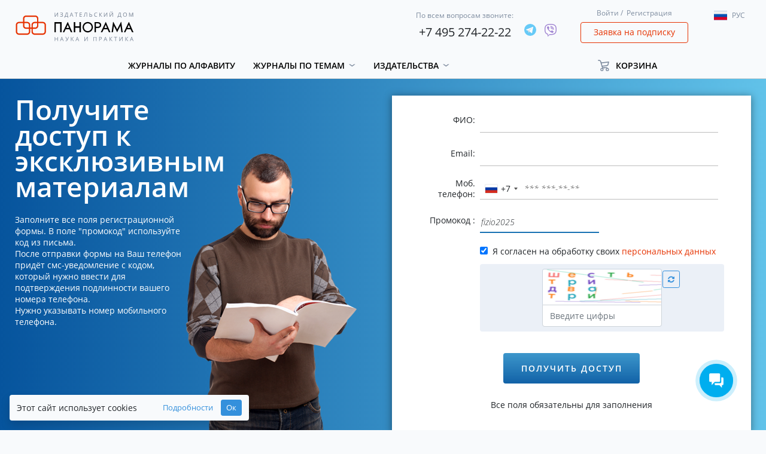

--- FILE ---
content_type: text/plain
request_url: https://www.google-analytics.com/j/collect?v=1&_v=j102&a=1736621785&t=pageview&_s=1&dl=https%3A%2F%2Fpanor.ru%2Fmagazines%2Ffizioterapevt.html%2Fpromo&ul=en-us%40posix&dt=%D0%98%D0%94%20%C2%AB%D0%9F%D0%B0%D0%BD%D0%BE%D1%80%D0%B0%D0%BC%D0%B0%C2%BB&sr=1280x720&vp=1280x720&_u=YEBAAEABAAAAACAAI~&jid=240825530&gjid=1317533262&cid=872045531.1769741273&tid=UA-65827757-1&_gid=948932394.1769741273&_r=1&_slc=1&gtm=45He61r1n81PR36W9Cza200&gcd=13l3l3l3l1l1&dma=0&tag_exp=103116026~103200004~104527906~104528500~104684208~104684211~115495940~115616985~115938465~115938469~116185181~116185182~116988315~117041587&z=444709512
body_size: -448
content:
2,cG-M77R9RSL16

--- FILE ---
content_type: image/svg+xml
request_url: https://panor.ru/images/cart-icon.svg?f42b1f328a1d2a303096f4a86702288a
body_size: 2437
content:
<?xml version="1.0" encoding="UTF-8"?>
<svg width="19px" height="20px" viewBox="0 0 19 20" version="1.1" xmlns="http://www.w3.org/2000/svg" xmlns:xlink="http://www.w3.org/1999/xlink">
    <!-- Generator: Sketch 49 (51002) - http://www.bohemiancoding.com/sketch -->
    <title>Cart icon grey</title>
    <desc>Created with Sketch.</desc>
    <defs></defs>
    <g id="Page-1" stroke="none" stroke-width="1" fill="none" fill-rule="evenodd">
        <g id="Mainpage" transform="translate(-1190.000000, -117.000000)" stroke="#7E8C9F">
            <g id="header" transform="translate(114.000000, 28.000000)">
                <g id="Корзина" transform="translate(1076.000000, 88.760376)">
                    <g id="Icons-/-Cart-icon-grey" transform="translate(0.000000, 1.000000)">
                        <g id="Cart-icon" transform="translate(0.372314, 0.760376)">
                            <circle id="Oval-7" stroke-width="1.4" cx="6.44139099" cy="15.4363784" r="2"></circle>
                            <circle id="Oval-7-Copy" stroke-width="1.4" cx="15.5290527" cy="15.4363784" r="2"></circle>
                            <path d="M15.5290527,13.3513184 C15.0118001,12.5124715 14.2390544,12.1246134 13.2108154,12.1877441 C12.1825765,12.2508748 10.9356689,12.3260701 9.47009277,12.4133301 C8.51949056,12.4943848 7.89786784,12.3616536 7.60522461,12.0151367 C7.31258138,11.6686198 7.06176758,11.1436361 6.8527832,10.4401855 L4.3034668,1.75915527 C3.91463216,0.840128581 3.3684082,0.329793294 2.66479492,0.228149414 C1.96118164,0.126505534 1.28283691,0.0714518229 0.629760742,0.0629882812" id="Path-7" stroke-width="1.6" stroke-linecap="round"></path>
                            <path d="M17.4915771,2.98779297 C17.1882731,4.45654297 16.9492594,5.67423503 16.7745361,6.64086914 C16.5124512,8.09082031 15.6009521,8.80322266 13.8857422,8.96887207 C12.7422689,9.07930501 10.3950195,9.34008789 6.84399414,9.7512207" id="Path-8" stroke-width="1.6" stroke-linecap="round"></path>
                            <path d="M17.4898682,2.85037231 L5.16821289,4.21838379" id="Path-10" stroke-width="1.6" stroke-linecap="round"></path>
                            <path d="M7.39282227,13.3806152 C7.60231527,12.8487549 8.49626668,12.5169474 10.0746765,12.3851929" id="Path-3" stroke-width="1.6" stroke-linecap="round"></path>
                        </g>
                    </g>
                </g>
            </g>
        </g>
    </g>
</svg>